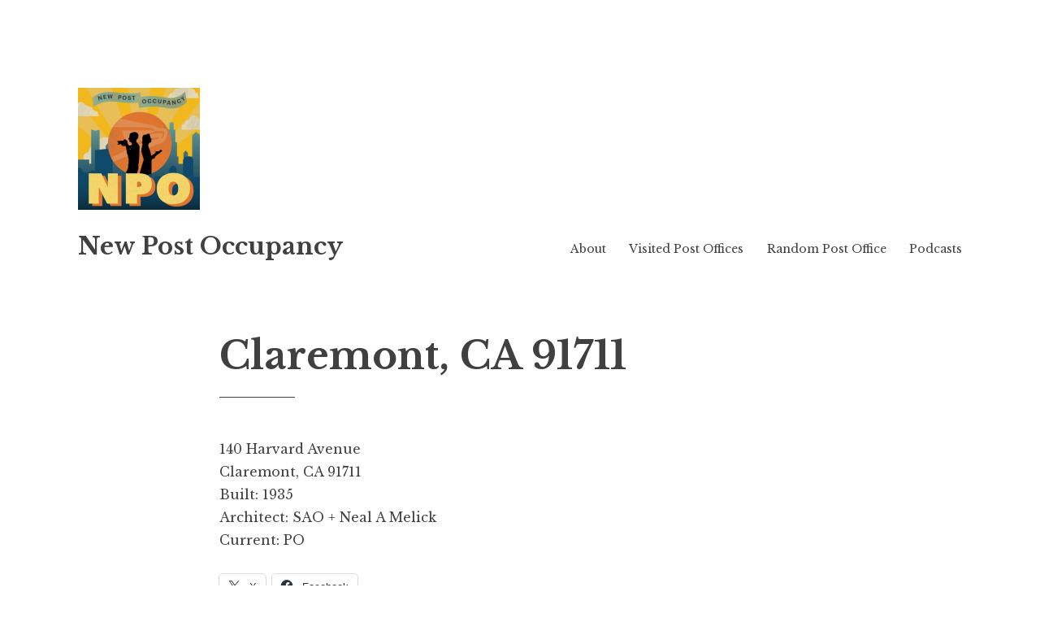

--- FILE ---
content_type: text/plain
request_url: https://www.google-analytics.com/j/collect?v=1&_v=j102&a=649165609&t=pageview&_s=1&dl=https%3A%2F%2Fwww.newpostoccupancy.com%2Fclaremont-ca%2F&ul=en-us%40posix&dt=Claremont%2C%20CA%2091711%20%E2%80%93%20New%20Post%20Occupancy&sr=1280x720&vp=1280x720&_u=IEBAAEABAAAAACAAI~&jid=225829631&gjid=600721424&cid=1852007920.1769093938&tid=UA-60609833-2&_gid=1555938174.1769093938&_r=1&_slc=1&z=1512703634
body_size: -288
content:
2,cG-LXN2B289BT